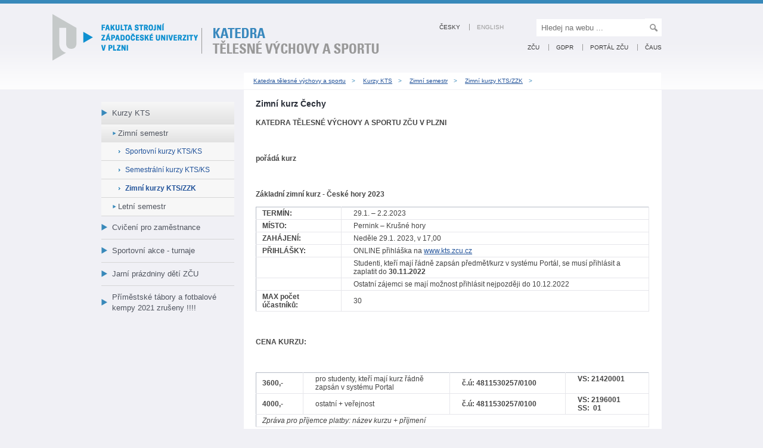

--- FILE ---
content_type: text/html;charset=UTF-8
request_url: http://www.kts.zcu.cz/online/Kurzy/ZS/zimni_kurzy/zima_Cechy.html
body_size: 4120
content:































<html lang="cs">
<head>
	<meta http-equiv="Content-Type" content="text/html; charset=UTF-8">
	<meta http-equiv="X-UA-Compatible" content="IE=edge,chrome=1">
	<meta name="viewport" content="width=device-width, initial-scale=1, maximum-scale=1">
	<meta name="description" content="">
	<meta name="keywords" content="">
	

	

	
	<title>Katedra tělesné výchovy a sportu - </title>
	<link rel="shortcut icon" type="image/x-icon" href="/favicon.ico">

	<link href="https://fonts.googleapis.com/css?family=Roboto:300,400,700" rel="stylesheet">
	<link rel="stylesheet" type="text/css"
	      href="/resources/css/fst/fst-podstranka.css">
	
	<link rel="stylesheet" type="text/css" href="/kts.css">
	


	

	

	
	
	<link rel="stylesheet" href="/system/modules/com.alkacon.opencms.v8.commons/resources/css/jcolorbox.rice.css">
</head>


<body class="cf podstranka  nav-center" >
<a href="/online/Kurzy/ZS/zimni_kurzy/zima_Cechy.html" class="hidden-accesible">Přejít k obsahu</a>
<div class="header">
	<div class="header_content">
		<div class="header_links cf">
			
			
				<div class="left ">
<h1 class="hidden-accesible">Západočeská univerzita v Plzni</h1>
<a href="/" class="titulka_logo"></a></div>
<div class="left ">
<div class="nazev_katedry">
<div><a href="/" title=""><img src="/resources/css/fst/img/katedry/logo_kts.png" alt="" /></a></div>
</div>
</div>
<p></p>
			
			
			<div class="right header_links_content">
				
				<div class="header_links_top">
					<form action="/gsearch.html" method="get" onsubmit="windows.location.href = &#39;/gsearch.html?q=&#39;+document.getElementById(&#39;q&#39;).value();">
						
						<a href="" class="">Česky</a>
						
						
						<a href="/en/" class="unselected">English</a>
						
						
						<label for="q" class="hidden-accesible">Hledaný termín:</label>
						<input type="text" name="q" id="q" placeholder="Hledej na webu ...">
						<input type="submit" value="" title="Hledat">
						
					</form>
					
				</div>
				
				<div class="header_links_bottom">
					<h2 class="hidden-accesible">Důležité odkazy</h2>
					
					<a href="http://www.zcu.cz/">ZČU</a>
					
					
					
						
							
							<a href="/about/GDPR.HTML">
								
									GDPR
								
								
							</a>
						
							
							<a href="/odkazy/index-paticka/portal">
								
									Portál ZČU
								
								
							</a>
						
							
							<a href="/odkazy/CAUS">
								
								
									ČAUS
								
							</a>
						
					
					
				</div>
			</div>
		</div>
		
		<div class="breadcrumbs">
			<a href="/">Katedra tělesné výchovy a sportu</a>&nbsp;>&nbsp;
        <a href="/online/Kurzy/">Kurzy KTS</a>&nbsp;>&nbsp;
        <a href="/online/Kurzy/ZS/">Zimní semestr</a>&nbsp;>&nbsp;
        <a href="/online/Kurzy/ZS/zimni_kurzy/">Zimní kurzy KTS/ZZK</a>&nbsp;>&nbsp;
        
		</div>
		
	</div>
</div>

<div class="main">
	<div class="main_content cf">
		
		<div class="nav left_menu span5" id="left_menu_div">
			<h2 class="hidden-accesible">Menu</h2>
			<ul>
				<li><a class="inpath"href="/online/Kurzy/">Kurzy KTS</a><ul id="left_menu_2"><li><a class="inpath"href="/online/Kurzy/ZS/">Zimní semestr</a><ul id="left_menu_3"><li><a href="/online/Kurzy/ZS/Sportovni_kurzy/">Sportovní kurzy KTS/KS</a></li><li><a href="/online/Kurzy/ZS/semestr_kurzy/">Semestrální kurzy KTS/KS</a></li><li><a class="inpath"href="/online/Kurzy/ZS/zimni_kurzy/">Zimní kurzy KTS/ZZK</a></li></ul></li><li><a href="/online/Kurzy/LS/">Letní semestr</a></li></ul></li><li><a href="/online/zamestnanci/">Cvičení pro zaměstnance </a></li><li><a href="/online/sportovni_akce_turnaje/">Sportovní akce - turnaje</a></li><li><a href="/online/Jarni_kurz/">Jarní prázdniny dětí ZČU</a></li><li><a href="/online/Primest_tabory/">Příměstské tábory a fotbalové kempy 2021 zrušeny !!!! </a></li>
				
				

			</ul>
			
			
			<div  id="leftcontainer" ></div>
		</div>
		



		<div class="span15 col page_content" id="page_content">

			

			
			<div  id="centercontainer" >








    <div>
        
            
            
                










<h3>Zimní kurz Čechy</h3>
<p>
    <p><strong>KATEDRA TĚLESNÉ VÝCHOVY A SPORTU ZČU V&nbsp;PLZNI</strong></p>
<p><strong>&nbsp;</strong></p>
<p><strong>pořádá kurz</strong></p>
<p><strong>&nbsp;</strong></p>
<p><strong>Základní zimní kurz - České hory 2023</strong></p>
<table>
<tbody>
<tr>
<td width="123">
<p><strong>TERMÍN:</strong></p>
</td>
<td width="481">
<p>29.1. – 2.2.2023</p>
</td>
</tr>
<tr>
<td width="123">
<p><strong>MÍSTO:</strong></p>
</td>
<td width="481">
<p>Pernink – Krušné hory</p>
</td>
</tr>
<tr>
<td width="123">
<p><strong>ZAHÁJENÍ:</strong></p>
</td>
<td width="481">
<p>Neděle 29.1. 2023, v 17,00</p>
</td>
</tr>
<tr>
<td width="123">
<p><strong>PŘIHLÁŠKY:</strong></p>
</td>
<td width="481">
<p>ONLINE přihláška na <span><a href="/">www.kts.zcu.cz</a></span></p>
</td>
</tr>
<tr>
<td width="123">
<p><strong>&nbsp;</strong></p>
</td>
<td width="481">
<p>Studenti, kteří mají řádně zapsán předmět/kurz v&nbsp;systému Portál, se musí přihlásit a zaplatit do <strong>30.11.2022</strong></p>
</td>
</tr>
<tr>
<td width="123">
<p><strong>&nbsp;</strong></p>
</td>
<td width="481">
<p>Ostatní zájemci se mají možnost přihlásit nejpozději do 10.12.2022</p>
</td>
</tr>
<tr>
<td width="123">
<p><strong>MAX počet účastníků:</strong></p>
</td>
<td width="481">
<p>30</p>
</td>
</tr>
</tbody>
</table>
<p><strong>&nbsp;</strong></p>
<p><strong>CENA KURZU:</strong></p>
<p><strong>&nbsp;</strong></p>
<table>
<tbody>
<tr>
<td width="66">
<p><strong>3600,-</strong></p>
</td>
<td width="254">
<p>pro studenty, kteří mají kurz řádně zapsán v&nbsp;systému Portal</p>
</td>
<td width="162">
<p><strong>č.ú:&nbsp;4811530257/0100</strong></p>
</td>
<td width="113">
<p><strong>VS: </strong><strong>21420001</strong></p>
<p><strong>&nbsp;</strong></p>
</td>
</tr>
<tr>
<td width="66">
<p><strong>4000,-</strong></p>
</td>
<td width="254">
<p>ostatní + veřejnost</p>
</td>
<td width="162">
<p><strong>č.ú:&nbsp;4811530257/0100</strong></p>
</td>
<td width="113">
<p><strong>VS: 2196001</strong></p>
<p><strong>SS:<span>&nbsp; </span>01</strong></p>
</td>
</tr>
<tr>
<td colspan="4" width="595">
<p><em>Zpráva pro příjemce platby: název kurzu + příjmení&nbsp; </em></p>
</td>
</tr>
</tbody>
</table>
<p><strong>&nbsp;</strong></p>
<p><strong>&nbsp;</strong></p>
<p><strong><u>ORGANIZAČNÍ POKYNY:</u></strong></p>
<p>V&nbsp;ceně kurzu je zahrnuto <strong>ubytování s&nbsp;polopenzí</strong> (neděle večeře – čtvrtek snídaně). Doprava účastníků je individuální. Výuka probíhá na sjezdovce na Perninku, Plešivec, Klínovec, Potůčky – dle sněhových a klimatických podmínek. Všichni účastníci kurzu jsou povinni dodržovat řád ubytovacího zařízení a podmínky kurzů KTS.</p>
<p><strong>&nbsp;</strong></p>
<p><strong><u>NÁPLŇ KURZU:</u></strong></p>
<p>Výuka sjezdového lyžování nebo SNB + teorie.</p>
<p><strong>&nbsp;</strong></p>
<p><strong><u>VYBAVENÍ:</u></strong></p>
<p>Vybavení na lyže nebo SNB. Každý účastník si zodpovídá na řádně seřízené vázání. Přilba je povinná;</p>
<p>Pozn. KTS disponuje půjčovnou lyžařského vybavení, v&nbsp;případě potřeby si zamluvte v předstihu</p>
<p><strong>&nbsp;</strong></p>
<p><strong>INFORMACE:<span>&nbsp; </span></strong><a href="/"><strong>WWW.KTS.ZCU.CZ</strong></a></p>
<p>Mgr. Vodrážka Ondřej</p>
<p>vedoucí kurzu</p>
</p>


<h2>Přihláška na kurz</h2>






<form action="/online/Kurzy/ZS/zimni_kurzy/zima_Cechy.html" method="POST">
    <input type="hidden" name="type" value="prihlaska"/>
    <table>
        <tr>
            <td>Jméno: * &nbsp;</td>
            <td><input type="text" name="jmeno" value=""/></td>
        </tr>
        <tr>
            <td>Příjmení: * &nbsp;</td>
            <td><input type="text" name="prijmeni" value=""/></td>
        </tr>
        <tr>
            <td>Email (pro administrativní účely): * &nbsp;</td>
            <td><input type="text" name="email" value=""/></td>
        </tr>
        <tr>
            <td>Telefon: (pro administrativní účely)* &nbsp;</td>
            <td><input type="text" name="telefon" value=""/></td>
        </tr>
        <tr>
            <td>Poznámka: &nbsp;</td>
            <td>
                <textarea name="poznamka" id="" cols="60" rows="6"></textarea>
        </tr>
        
        <tr>
            <td>
                Kurz mám zapsaný ve STAGu/indexu: &nbsp;
            </td>
            <td>
                <input type="checkbox" name="zapocet" value="A" />
            </td>
        </tr>
        
        <tr>
            <td>
                Souhlasím se zveřejněním jména a příjmení na webových stránkách KTS *
            </td>
            <td>
                <input type="checkbox" name="zobrazit" value="A" />
            </td>
        </tr>
        <tr>
            <td>
                Ano, chci se registrovat na kurz/akci a přečetl jsem si poučení o zpracování svých osobních údajů *
            </td>
            <td>
                <input type="checkbox" name="souhlas" value="A" required/>
            </td>
        </tr>
        <tr>
            <td>
                Ano, chci se registrovat na kurz/akci a přečetl jsem si <a href="https://kts.zcu.cz/Dokumenty/O_katedre/Ustanoveni/Vseobecne-smluvni-podminky-KTS-1.pdf">všeobecné smluvní podmínky</a> pro kurzy KTS *
            </td>
            <td>
                <input type="checkbox" name="smluvni" value="A" required/>
            </td>
        </tr>
        <tr>
            <td>&nbsp;</td>
            <td>
                <input type="submit" value="Přihlásit"/>
            </td>
        </tr>
    </table>

</form>

<h3>Poučení</h3>
<p>Vaše výše uvedené osobní údaje budou zpracovávány v souladu s čl. 6 odst. 2 písm. b) GDPR. Kompletní znění poučení o zpracování osobních údajů za účelem vedení evidence účastníků kurzu je uvedeno na stránce <a href="https://czv.zcu.cz/pouceni-esf/">Poučení ESF</a></p>


<h3>Souhlas se zveřejněním jména a příjmení</h3>
<p>Souhlas se zveřejněním jména a příjmení - <a href="/Dokumenty/on-line/souhlas_jmeno_ceske-hory.pdf" target="_blank">znění</a></p>
<br>







<h2>Seznam přihlášených (8 z 30)</h2>


<table class="simple">
    <thead>
    <tr>

        
        

        
        <th>Příjmení</th>
        <th>Jméno</th>
        
        <th>Záloha</th>
        
        <th>Doplatek</th>
    </tr>
    </thead>
    <tbody>
    
    <tr>
        
        
        <td>Radová
        </td>
        <td>Jaroslava 
        </td>
        
        <td>Ne
        </td>
        
        <td>Ne
        </td>
    </tr>
    
    <tr>
        
        
        <td>1
        </td>
        <td>1
        </td>
        
        <td>Ne
        </td>
        
        <td>Ne
        </td>
    </tr>
    
    <tr>
        
        
        <td>Bambásková
        </td>
        <td>Jennifer
        </td>
        
        <td>Ne
        </td>
        
        <td>Ne
        </td>
    </tr>
    
    <tr>
        
        
        <td>abc123
        </td>
        <td>abc123
        </td>
        
        <td>Ne
        </td>
        
        <td>Ne
        </td>
    </tr>
    
    <tr>
        
        
        <td>1</td>
        <td></td>
        
        <td>Ne
        </td>
        
        <td>Ne
        </td>
    </tr>
    
    <tr>
        
        
        <td>2</td>
        <td></td>
        
        <td>Ne
        </td>
        
        <td>Ne
        </td>
    </tr>
    
    <tr>
        
        
        <td>abc123
        </td>
        <td>abc123
        </td>
        
        <td>Ne
        </td>
        
        <td>Ne
        </td>
    </tr>
    
    <tr>
        
        
        <td>abc123
        </td>
        <td>abc123
        </td>
        
        <td>Ne
        </td>
        
        <td>Ne
        </td>
    </tr>
    
    
    </tbody>
</table>


            
        
    </div>


</div>
			
			
		</div>

		

	</div>

</div>
<h2 class="hidden-accesible">Patička</h2>



<div class="legal_footer cf">
	<div class="footer_content">
		
		
			<a class="span4 footer_logo" href="http://www.zcu.cz" title="Homepage ZČU"></a>
<div class="span5 footer_modif" style="">
            <p>Copyright © 1991 - 2018 UWB Plzeň</p>

            <p>Univerzitní 8, Pilsen, Czech Republic</p>

            
        </div>
		
		
		
		
			<div class="span4">
				<ul>
					
						
						
						
						<li>
							
							<a class="alt" href="/odkazy/index-paticka/plzen" onclick="_gaq.push(['_trackEvent', 'Patička', '', location.pathname + location.search]);">
								
								
									Město Plzeň
								
							</a>
						</li>
					
						
						
						
						<li>
							
							<a class="alt" href="/odkazy/index-paticka/webmail" onclick="_gaq.push(['_trackEvent', 'Patička', '', location.pathname + location.search]);">
								
								
									Webmail
								
							</a>
						</li>
					
				</ul>
			</div>
		
			<div class="span4">
				<ul>
					
				</ul>
			</div>
		
			<div class="span4">
				<ul>
					
				</ul>
			</div>
		
		
	</div>
</div>

</div>
<script>
    function switch_tab(id) {
        if (CURRENT_TAB != id) {
            document.getElementById(id).style.display = 'block';
            document.getElementById(CURRENT_TAB).style.display = 'none';
            document.getElementById('a_' + id).className = 'active';
            document.getElementById('a_' + CURRENT_TAB).className = '';
            CURRENT_TAB = id;
        }
    }

</script>


</body>
</html>

--- FILE ---
content_type: text/css
request_url: http://www.kts.zcu.cz/resources/css/fst/fst-podstranka.css
body_size: 5301
content:
html,
body,
div,
span,
object,
iframe,
h1,
h2,
h3,
h4,
h5,
h6,
p,
blockquote,
pre,
abbr,
address,
cite,
code,
del,
dfn,
em,
img,
ins,
kbd,
q,
samp,
small,
strong,
sub,
sup,
var,
b,
i,
dl,
dt,
dd,
ol,
ul,
li,
fieldset,
form,
label,
legend,
table,
caption,
tbody,
tfoot,
thead,
tr,
th,
td,
article,
aside,
canvas,
details,
figcaption,
figure,
footer,
header,
hgroup,
menu,
nav,
section,
summary,
time,
mark,
audio,
video {
  margin: 0;
  padding: 0;
  border: 0;
  outline: 0;
  font-size: 100%;
  /* vertical-align:baseline; */

  background: transparent;
}
article,
aside,
details,
figcaption,
figure,
footer,
header,
hgroup,
menu,
nav,
section {
  display: block;
}
nav ul,
nav li {
  margin: 0;
}
nav ul,
ul {
  list-style: none;
}
a {
  color: #23549b;
}
a:hover {
  color: #2e6fcd;
  text-decoration: none;
}
.main_content,
.inner {
  margin: 0 auto;
}
.main_content,
footer {
  clear: both;
}
h1 {
  padding: 10px 0 20px 0;
}
h2 {
  padding: 10px 0 10px 0;
}
/* Header pro podstranky */
.header {
  background: url(img/header_podstranka_bg.png) repeat-x bottom left #f0f0f5;
  border-top: 6px solid #3889ba;
  padding: 0 0 0 0;
}
.header a {
  color: #3a3a3a;
  text-decoration: none;
}
.header a:hover {
  color: #888888;
}
.header a.unselected {
  color: #999999;
}
.header_content {
  max-width: 940px;
  margin: 0 auto;
  padding-top: 17px;
}
.titulka_logo {
  display: block;
  width: 250px;
  height: 99px;
  background: url(img/titulka_logo.png) no-repeat top left;
}
.titulka_logo_en {
  display: block;
  width: 275px;
  height: 99px;
  background: url(img/titulka_logo.png) no-repeat top left;
  background: url(img/titulka_logo-en.png) no-repeat top left;
}
a.titulka_logo {
  color: transparent;
}
a.titulka_logo_en {
  color: transparent;
}
@media screen and (min-width: 1140px) {
  a.titulka_logo {
    margin: 0 0 0 -82px;
  }
  a.titulka_logo_en {
    margin: 0 0 0 -82px;
  }
}
.header_links {
  text-transform: uppercase;
  position: relative;
}
.header_links_content {
  text-align: right;
  font-size: 10px;
  position: absolute;
  right: 0;
  text-align: right;
  top: 3px;
}
.header_links_content div {
  padding: 0.5em 0;
}
.header_links_content a {
  padding: 0 12px;
  border-left: 1px solid #999999;
}
.header_links_content a:first-child,
.header_links_content h2 + a {
  border: none;
}
.header_links_content a:last-child {
  padding-right: 0;
}
.header_links_content input {
  border: 6px white solid;
  width: 184px;
  margin-left: 40px;
  vertical-align: middle;
}
.header_links_content input[type=submit] {
  background: #ffffff url(../zcu/img/lupa.png) no-repeat center right;
  width: 3.3375%;
  margin: 0 0 0 -5px;
  width: 10px;
  padding: 1px 8px;
  height: 30px;
  cursor: pointer;
}
.breadcrumbs {
  width: 72.5625%;
  background-color: #ffffff;
  margin-left: 25.4375%;
  padding: 5px 9px;
  color: #3889ba;
  font-size: 10px;
}
.breadcrumbs a {
  text-decoration: underline;
  color: #23549b;
  padding: 6px 7px;
}
.breadcrumbs span {
  color: #3a3a3a;
  padding: 6px 7px;
}
/* Obsah stranky */
body {
  background-color: #f0f0f5;
}
body.mceContentBody {
  background-color: #ffffff;
}
.main {
  background-color: #f0f0f5;
  border-top: 1px solid #f0f0f5;
  padding: 0 0;
  width: 100%;
  border-bottom: 1px solid #d6d6d6;
}
/*.leve_menu_inpath_mixin(@start: #f7f7f7, @stop: #e1e1e1, @image: none) {
  background-image: @image, linear-gradient(bottom, @start, @stop);
  background-image: @image, -o-linear-gradient(bottom, @start, @stop);
  background-image: @image, -moz-linear-gradient(bottom, @start, @stop);
  background-image: @image, -webkit-linear-gradient(bottom, @start, @stop);
  background-image: @image, -ms-linear-gradient(bottom, @start, @stop);

  background-image: @image, -webkit-gradient(
    linear,
    left bottom,
    left top,
    color-stop(0, @start),
    color-stop(1, @stop)
  );

  background-size: 605px 12px, 1005px 100%;
  -o-background-size: 605px 12px, 1005px 100%;
  -moz-background-size: 605px 12px, 1005px 100%;
  -webkit-background-size: 605px 12px, 1005px 100%;
}*/
.main_content {
  max-width: 940px;
  overflow: visible;
  /* Leve menu - seznam podstranek */

  /* Vlastni obsah stranky-titulky - aktuiality, tiskovky, uredni deska, uspesni sbaolventi */

}
.main_content .left_menu {
  float: left;
  -webkit-box-sizing: border-box;
  -moz-box-sizing: border-box;
  box-sizing: border-box;
  width: 23.6875%;
  padding-top: 20px;
}
.main_content .left_menu > ul li {
  padding: 0;
  background: none;
  border-top: thin solid #d6d6d6;
}
.main_content .left_menu > ul li:first-child {
  border: none;
}
.main_content .left_menu > ul li a {
  padding: 10px 0 10px 18px;
  text-decoration: none;
  display: block;
  color: #50555f;
  max-width: 480px;
  background-image: url("img/left-menu.png");
  background-repeat: no-repeat;
  background-position: 0 center;
  font-size: 13px;
}
.main_content .left_menu > ul li a.inpath {
  background-image: url("img/left-menu.png"), linear-gradient(bottom, #e1e1e1, #f7f7f7);
  background-image: url("img/left-menu.png"), -o-linear-gradient(bottom, #e1e1e1, #f7f7f7);
  background-image: url("img/left-menu.png"), -moz-linear-gradient(bottom, #e1e1e1, #f7f7f7);
  background-image: url("img/left-menu.png"), -webkit-linear-gradient(bottom, #e1e1e1, #f7f7f7);
  background-image: url("img/left-menu.png"), -ms-linear-gradient(bottom, #e1e1e1, #f7f7f7);
  background-image: url("img/left-menu.png"), -webkit-gradient(linear, left bottom, left top, color-stop(0, #e1e1e1), color-stop(1, #f7f7f7));
  background-size: 1005px 12px, 905px 100%;
  -o-background-size: 1005px 12px, 905px 100%;
  -moz-background-size: 1005px 12px, 905px 100%;
  -webkit-background-size: 1005px 12px, 905px 100%;
  background-color: #f7f7f7;
}
.main_content .left_menu > ul li a.selected {
  background-image: none;
  background-color: #3889ba;
  color: #ffffff;
  font-weight: normal;
}
.main_content .left_menu > ul li a:hover {
  background-image: url("img/left-menu.png");
  background-color: #e6e6ef;
  color: #000000;
}
.main_content .left_menu > ul li ul li {
  background-color: #f7f7f7;
}
.main_content .left_menu > ul li ul li a {
  background-position: -482px center;
  padding: 6px 0 6px 18px;
  padding-left: 28px;
  color: #50555f;
}
.main_content .left_menu > ul li ul li a:hover {
  background-color: #dae6ed;
  color: #000000;
}
.main_content .left_menu > ul li ul li ul li a {
  background-position: -972px center;
  padding-left: 40px;
  color: #23549b;
  font-size: 12px;
}
.main_content .left_menu > ul li ul li ul li a:hover {
  color: #23549b;
}
.main_content .left_menu > ul li ul li ul li a.inpath {
  font-weight: bold;
}
.main_content .left_menu > ul li ul li ul li ul li {
  background-color: #f7f7f7;
}
.main_content .left_menu > ul li ul li ul li ul li a {
  background: none;
  padding: 6px 0 6px 49px;
  color: #50555f;
}
.main_content .left_menu > ul li ul li ul li ul li a:hover {
  color: #000000;
  background-image: none;
}
.main_content .left_menu > div {
  margin-top: 20px;
  text-align: center;
}
.main_content .left_menu > div div * {
  text-align: left;
}
.main_content .right_menu {
  float: left;
  -webkit-box-sizing: border-box;
  -moz-box-sizing: border-box;
  box-sizing: border-box;
  width: 23.6875%;
}
.main_content .page_content {
  overflow: visible;
  background-color: white;
  padding: 0;
}
.main_content .page_content > div {
  padding: 0 20px 30px 20px;
}
.publikace a,
.publikace-detail a,
.publikace th,
.publikace-detail th {
  white-space: nowrap;
}
.publikace .nazev,
.publikace-detail .nazev {
  font-weight: bold;
}
.publikace .autor,
.publikace-detail .autor {
  font-variant: small-caps;
}
.publikace-detail a {
  font-weight: bold;
}
.vizitka {
  zoom: 1;
}
.vizitka:before,
.vizitka:after {
  content: "";
  display: table;
}
.vizitka:after {
  clear: both;
}
.vizitka .osoba {
  float: left;
  -webkit-box-sizing: border-box;
  -moz-box-sizing: border-box;
  box-sizing: border-box;
  width: 100%;
  margin-left: 0;
  margin-bottom: 15px;
}
.vizitka .fakulta {
  font-weight: bold;
}
.vizitka img.foto {
  border: 1px solid #e6e6eb;
}
.vizitka ul.tabs {
  zoom: 1;
  background-color: transparent;
  margin-top: 0;
  border-top: 5px solid transparent;
}
.vizitka ul.tabs:before,
.vizitka ul.tabs:after {
  content: "";
  display: table;
}
.vizitka ul.tabs:after {
  clear: both;
}
.vizitka ul.tabs li {
  padding: 0;
  background-color: #f7f7f7;
  width: 18.6%;
  float: left;
  -webkit-box-sizing: border-box;
  -moz-box-sizing: border-box;
  box-sizing: border-box;
  margin-top: -5px;
  border-right: 1px solid white;
}
.vizitka ul.tabs li a {
  text-decoration: none;
  display: block;
  padding: 12px 0;
  margin-right: 1px;
  border-top: 5px solid #d0d1d7;
  color: #555555;
  text-align: center;
  font-size: 14px;
}
.vizitka ul.tabs li a.active {
  border-top: 5px solid #3889ba;
  color: #000000;
  background-color: #ffffff;
  font-size: 15px;
  font-weight: bold;
}
.vizitka ul.tabs li a:hover {
  border-top: 5px solid #b6b8bf;
  background-color: #ffffff;
  color: #565656;
}
.accordion h3 {
  border-top: 1px solid #e6e6eb;
  border-bottom: 1px solid #e6e6eb;
  font-size: 1.5em;
  line-height: 0.9em;
  background-image: none, linear-gradient(bottom, #f1f1f6, #ffffff);
  background-image: none, -o-linear-gradient(bottom, #f1f1f6, #ffffff);
  background-image: none, -moz-linear-gradient(bottom, #f1f1f6, #ffffff);
  background-image: none, -webkit-linear-gradient(bottom, #f1f1f6, #ffffff);
  background-image: none, -ms-linear-gradient(bottom, #f1f1f6, #ffffff);
  background-image: none, -webkit-gradient(linear, left bottom, left top, color-stop(0, #f1f1f6), color-stop(1, #ffffff));
  background-size: 1005px 12px, 905px 100%;
  -o-background-size: 1005px 12px, 905px 100%;
  -moz-background-size: 1005px 12px, 905px 100%;
  -webkit-background-size: 1005px 12px, 905px 100%;
  background-color: #ffffff;
}
.accordion h3 a {
  text-decoration: none;
  color: inherit;
  display: block;
  background: url("img/icons.png") no-repeat right 9px;
  margin-right: 20px;
  padding: 10px 20px;
}
.accordion h3:hover {
  background-image: none, linear-gradient(bottom, #e6e6eb, #f7f7f7);
  background-image: none, -o-linear-gradient(bottom, #e6e6eb, #f7f7f7);
  background-image: none, -moz-linear-gradient(bottom, #e6e6eb, #f7f7f7);
  background-image: none, -webkit-linear-gradient(bottom, #e6e6eb, #f7f7f7);
  background-image: none, -ms-linear-gradient(bottom, #e6e6eb, #f7f7f7);
  background-image: none, -webkit-gradient(linear, left bottom, left top, color-stop(0, #e6e6eb), color-stop(1, #f7f7f7));
  background-size: 1005px 12px, 905px 100%;
  -o-background-size: 1005px 12px, 905px 100%;
  -moz-background-size: 1005px 12px, 905px 100%;
  -webkit-background-size: 1005px 12px, 905px 100%;
  background-color: #f7f7f7;
}
.accordion h3.selected a {
  background-position: right -28px;
}
.accordion div {
  display: none;
}
.accordion div.selected {
  display: block;
}
.page_content .hledani form {
  margin-bottom: 1em;
  padding: 10px 0;
  border-left: none;
  border-right: none;
  font-size: 1.5em;
  font-weight: bold;
  line-height: 0.9em;
}
.page_content .hledani form label {
  padding: 0;
  color: #282d37;
  /*vertical-align: baseline;*/
}
.page_content .hledani form input {
  width: auto;
  height: 2.1em;
  font-weight: bold;
  font-size: 1em;
  padding-left: 10px;
}
.page_content .hledani .vysledek {
  font-size: 0.9em;
  padding: 15px 15px;
  border-top: 1px solid #e6e6eb;
}
.page_content .hledani .vysledek b {
  color: #000000;
}
.page_content .hledani .vysledek > a:first-child {
  display: block;
  font-weight: bold;
}
.page_content .hledani .vysledek.zebra {
  background: #f6f6f6;
}
.page_content .hledani ul.tabs + div.vysledek {
  border-top: none;
}
.page_content ul.tabs li:first-child {
  border-left: 1px solid #e6e6eb;
}
/*
Paticka
*/
.footer {
  width: 100%;
  border-top: 1px solid #f0f0f5;
  background-color: #e2e2e6;
  padding: 20px 0;
  background: url("img/footer_bg.png") repeat-x #f0f0f5;
}
.footer li {
  padding: 0;
  background: none;
}
.footer_content {
  max-width: 940px;
  margin: 0 auto;
}
.footer_content div h3,
.footer_content div ul {
  margin: 0 10px 6px 20px;
}
.footer_content h3 {
  color: #3889ba;
  font-size: 14px;
}
.footer_content a {
  color: #23549b;
  font-size: 12px;
}
.footer_content a:hover {
  color: #2e6fcd;
}
.footer_content li {
  padding: 0;
  background: none;
}
.legal_footer {
  width: 100%;
  border-top: 2px solid #3889ba;
  background-color: white;
  padding-top: 30px;
  font-size: 0.8em;
  padding-bottom: 50px;
}
.legal_footer p {
  margin: 0;
  color: #787d78;
  font-size: 12px;
}
.legal_footer a {
  color: #787d78;
}
.legal_footer a:hover {
  color: #000;
}
.legal_footer .footer_logo {
  background: url(img/footer_logo.png) no-repeat 20px 0;
  height: 62px;
}
.legal_footer .footer_logo_en {
  background: url(img/footer_logo.png) no-repeat 20px 0;
  height: 62px;
  background: url(img/footer_logo-en.png) no-repeat 20px 0;
}
body.katedra .header {
  padding: 0;
}
body.katedra .header .nazev_katedry {
  position: relative;
  height: 101px;
}
body.katedra .header .nazev_katedry div {
  /* height: 50px; */

  position: absolute;
  /* top: 50%; */

  /* margin-top:-34px; */

  margin-left: 0;
}
body.katedra .header_foto {
  height: 130px;
}
@media screen and (min-width: 1140px) {
  body.katedra .header .nazev_katedry div {
    margin-left: -76px;
  }
}
/* Teoreticky pouzitelne kdekoliv... */
.tag_cloud {
  padding: 25px 20px;
  border-bottom: thin solid #f0f0f5;
}
.tag_cloud a {
  font-weight: bold;
}
/* oddelovac do menu - leveho sloupce, hlavni urovne */
li.menu_oddelovac {
  margin: 5px 0;
  border-top: 1px solid #3889ba !important;
  border-bottom: 1px solid #3889ba !important;
  font-size: 0;
  line-height: 1px;
}
li.menu_oddelovac + li {
  border-top: none !important;
}
/* Columns: 20, Gutter Width: 1.75, Breakpoints: 480 */
.span1,
.span2,
.span3,
.span4,
.span5,
.span6,
.span7,
.span8,
.span9,
.span10,
.span11,
.span12,
.span13,
.span14,
.span15,
.span16,
.span17,
.span18,
.span19,
.span20,
.span33 {
  float: left;
  -webkit-box-sizing: border-box;
  -moz-box-sizing: border-box;
  box-sizing: border-box;
}
.col {
  margin-left: 1.75%;
}
.col:first-child {
  margin-left: 0;
}
.span33 {
  width: 33.3333%;
  *width: 33%;
}
.span1 {
  width: 3.3375%;
}
.span2 {
  width: 8.425%;
}
.span3 {
  width: 13.5125%;
}
.span4 {
  width: 18.6%;
}
.span5 {
  width: 23.6875%;
}
.span6 {
  width: 28.775%;
}
.span7 {
  width: 33.8625%;
}
.span8 {
  width: 38.95%;
}
.span9 {
  width: 44.037499999999994%;
}
.span10 {
  width: 49.125%;
}
.span11 {
  width: 54.2125%;
}
.span12 {
  width: 59.3%;
}
.span13 {
  width: 64.38749999999999%;
}
.span14 {
  width: 69.475%;
}
.span15 {
  width: 74.5625%;
  overflow: hidden;
}
.span16 {
  width: 79.65%;
}
.span17 {
  width: 84.7375%;
}
.span18 {
  width: 89.82499999999999%;
}
.span19 {
  width: 94.9125%;
}
.span20 {
  width: 100%;
  margin-left: 0;
}
body {
  font-size: 12px;
  font-family: Arial, sans-serif;
  line-height: 1.5em;
  color: #444444;
}
h1,
table caption {
  font-size: 36px;
  /* 24 / 14 */

  line-height: 1.5em;
  /* 21 / 14 */

}
h2 {
  font-size: 18px;
  /* 21 / 14 */

  line-height: 0.9em;
}
h3 {
  font-size: 14px;
}
h4,
h5,
h6 {
  font-size: 11px;
}
h2,
h3,
h4,
h5,
h6,
table caption {
  margin: 1em 0;
}
h1,
table caption {
  color: #000;
}
h2,
h3,
h4,
h5,
h6 {
  color: #282d37;
}
h1 + h2 {
  margin-top: 0;
}
p {
  font-size: 1em;
  /* 14 / 14 */

  margin: 1em 0;
}
p img {
  margin: 1em 0;
}
table p {
  margin: 0;
}
/*
.alt{
  color: #fff;
  color: rgba(255,255,255, 0.9);
}
*/
/* Vsechny mozny opicarny pro obsah stranky... */
table {
  font-size: 0.9em;
  border: 1px solid #b6bcc7;
  background-color: #ffffff;
  border-collapse: collapse;
  border-spacing: 0px;
  /* width: 100%; */

  font-size: 12px;
  margin: 1em 0;
}
th,
td {
  text-align: left;
  border-bottom: 1px solid #e6e6eb;
  border-right: 1px solid #e6e6eb;
}
th {
  padding: 0.3em 22px;
  background: #eaeaea;
  font-weight: bold;
  border-bottom: 1px solid #3889ba;
}
th:first-child {
  padding: 0.3em 10px;
}
td {
  padding: 0.25em 20px;
}
td:first-child {
  padding: 0.25em 10px;
}
table.simple {
  border: 1px solid #b6bcc7;
  border-top: 1px solid #3889ba;
  border-bottom: 1px solid 1px solid #e6e6eb;
}
table.simple th {
  background-color: #ffffff;
  border-bottom: 1px solid #e6e6eb;
}
tr.zebra td,
tr.zebra th,
tr.sudy td,
tr.sudy th {
  background: #f6f6f6;
}
.strankovani {
  float: left;
  -webkit-box-sizing: border-box;
  -moz-box-sizing: border-box;
  box-sizing: border-box;
  width: 100%;
  margin-left: 0;
  padding: 0.8em 0;
  border-top: 1px solid #e6e6eb;
  border-bottom: 1px solid #e6e6eb;
  margin: 1em 0;
  text-align: center;
  /* .prvni je urcena pro odkazy "prvni" a "posledni"*/

  /* .dalsi je pro okdazy "dalsi" a "predchozi" */

}
.strankovani > a {
  text-decoration: none;
}
.strankovani b {
  color: #3889ba;
}
.strankovani > span,
.strankovani .prvni {
  padding: 0 27px;
}
.strankovani .dalsi {
  font-weight: bold;
}
.strankovani > span * {
  padding: 0 7px;
}
.zvyrazneni {
  font-style: italic;
  border-top: 1px solid #e6e6eb;
  padding-top: 20px;
  margin: 1em 0;
}
.zvyrazneni h6 {
  color: #444444;
  font-size: 1em;
  font-style: italic;
  padding: 0;
  margin: 0;
}
.ramecek {
  font-style: italic;
  border-top: 1px solid #e6e6eb;
  padding-top: 20px;
  margin: 1em 0;
  border: 1px solid #b6bcc7;
  background-color: #f7f7f7;
  padding: 16px 23px;
}
.ramecek h6 {
  color: #444444;
  font-size: 1em;
  font-style: italic;
  padding: 0;
  margin: 0;
}
.ramecek h6 {
  margin: 0;
}
table.dokumenty {
  float: left;
  -webkit-box-sizing: border-box;
  -moz-box-sizing: border-box;
  box-sizing: border-box;
  width: 100%;
  margin-left: 0;
  border: none;
  border-bottom: 1px solid #e6e6eb;
  white-space: nowrap;
}
table.dokumenty td:first-child {
  white-space: normal;
}
table.dokumenty td {
  border: none;
  border-top: 1px solid #e6e6eb;
  padding: 0.25em 0.7em;
}
table.dokumenty a {
  display: block;
}
table.dokumenty tr:hover td {
  background-color: #e0ecf4;
}
.tag_cloud {
  padding: 25px 20px;
  border-bottom: thin solid #f0f0f5;
}
.tag_cloud a {
  font-weight: bold;
  font-size: 12px;
}
ul.tabs {
  zoom: 1;
  background-color: transparent;
  margin-top: 0;
  border-top: 5px solid transparent;
}
ul.tabs:before,
ul.tabs:after {
  content: "";
  display: table;
}
ul.tabs:after {
  clear: both;
}
ul.tabs li {
  padding: 0;
  background-color: #f7f7f7;
  width: 18.6%;
  float: left;
  -webkit-box-sizing: border-box;
  -moz-box-sizing: border-box;
  box-sizing: border-box;
  margin-top: -5px;
  border-right: 1px solid white;
}
ul.tabs li a {
  text-decoration: none;
  display: block;
  padding: 12px 0;
  margin-right: 1px;
  border-top: 5px solid #d0d1d7;
  color: #555555;
  text-align: center;
  font-size: 14px;
}
ul.tabs li a.active {
  border-top: 5px solid #3889ba;
  color: #000000;
  background-color: #ffffff;
  font-size: 15px;
  font-weight: bold;
}
ul.tabs li a:hover {
  border-top: 5px solid #b6b8bf;
  background-color: #ffffff;
  color: #565656;
}
.page_content form {
  border: 1px solid #b6bcc7;
  padding-right: 20px;
}
.page_content form table,
.page_content form td,
.page_content form th {
  border: none;
}
.page_content form td,
.page_content form th,
.page_content form td:first-child,
.page_content form th:first-child {
  padding: 4px 0;
  vertical-align: top;
}
.page_content form label {
  padding-left: 20px;
  vertical-align: top;
}
.page_content form input[type=radio] + label,
.page_content form input[type=checkbox] + label,
.page_content form label.checkbox,
.page_content form label.radio {
  vertical-align: super;
  padding-left: 0;
  padding-right: 20px;
}
.page_content form input,
.page_content form textarea,
.page_content form select {
  border: 1px solid #b6bcc7;
  width: 100%;
  font-family: Arial, sans-serif;
  font-size: 14px;
}
.page_content form input {
  height: 1.6em;
}
.page_content form input[type=radio],
.page_content form input[type=checkbox] {
  width: auto;
  border: none;
  margin-left: 20px;
}
.page_content form submit,
.page_content form input[type=submit] {
  color: #3889ba;
  border: 1px solid #b6bcc7;
  font-weight: bold;
  width: auto;
  height: 2.3em;
  padding: 0 2em;
  background-image: none, linear-gradient(bottom, #f1f1f5, #ffffff);
  background-image: none, -o-linear-gradient(bottom, #f1f1f5, #ffffff);
  background-image: none, -moz-linear-gradient(bottom, #f1f1f5, #ffffff);
  background-image: none, -webkit-linear-gradient(bottom, #f1f1f5, #ffffff);
  background-image: none, -ms-linear-gradient(bottom, #f1f1f5, #ffffff);
  background-image: none, -webkit-gradient(linear, left bottom, left top, color-stop(0, #f1f1f5), color-stop(1, #ffffff));
  background-size: 1005px 12px, 905px 100%;
  -o-background-size: 1005px 12px, 905px 100%;
  -moz-background-size: 1005px 12px, 905px 100%;
  -webkit-background-size: 1005px 12px, 905px 100%;
  background-color: #ffffff;
}
.page_content form submit:hover,
.page_content form input[type=submit]:hover {
  background: #dae6ed;
  color: #23549b;
}
.page_content .page_content table form {
  border: none !important;
}
.page_content ul,
#tinymce ul {
  position: relative;
}
.page_content ul li,
#tinymce ul li {
  padding-left: 16px;
}
.page_content ul li:before,
#tinymce ul li:before {
  content: "";
  background-image: url("img/icons.png");
  background-repeat: no-repeat;
  background-position: 3px -67px;
  display: block;
  float: left;
  height: 15px;
  margin-left: -14px;
  width: 10px;
}
.page_content ul.content li,
.page_content ul.tabs li {
  padding-left: 0;
}
.page_content ul.content li:before,
.page_content ul.tabs li:before {
  display: none;
}
.quick_links {
  background-color: white;
  text-align: left !important;
}
.quick_links h2 {
  font-size: 1em;
  padding: 9px 20px;
  border: none;
  color: white;
  background-color: #3889ba;
}
.quick_links ul {
  font-size: 0.90em;
  padding: 0 20px 10px;
}
.quick_links ul li {
  padding: 0;
  background: none;
  color: #3889ba;
}
.required {
  font-weight: bold;
}
.clear {
  clear: both;
}
.left {
  float: left;
}
.right {
  float: right;
}
img.left {
  margin-right: 1em;
}
img.right {
  margin-left: 1em;
}
.hidden {
  display: none;
}
.hidden-accesible {
  font-size: 1px;
  height: 1px;
  left: -10000px;
  overflow: hidden;
  position: absolute;
  top: auto;
}
.align-right {
  text-align: right;
}
.align-center {
  text-align: center;
}
.small-caps {
  font-variant: small-caps;
}
.bold {
  font-weight: bold;
}
.nowrap {
  white-space: nowrap;
}
.standard-margin {
  margin: 1em 0;
}
.no-border {
  border: none !important;
}
.cf {
  zoom: 1;
}
.cf:before,
.cf:after {
  content: "";
  display: table;
}
.cf:after {
  clear: both;
}
/* MEDIA QUERIES */
/* Responsify Defaults */
/*
@media screen and (max-width: 768px){
  .nav .span7{
    width: 100%;
  }

  .span13, article{
    width: 100%;
  }

  .span7, .span16, aside{
    width: 100%;
    margin-left: 0;
  }

  .page_content, .inner{
//    width: 90%;
    padding: 0 5% 0 5%;
  }
}
*/
@media screen and (min-width: 800px) {
  a[href^='tel:'] {
    display: none;
  }
}
@media screen and (max-width: 480px) {
  .header {
    zoom: 1;
    padding: 0;
    height: auto;
  }
  .header:before,
  .header:after {
    content: "";
    display: table;
  }
  .header:after {
    clear: both;
  }
  .header_links_content {
    position: relative;
    padding: 7px;
  }
  .header_links_content input {
    width: 80%;
  }
  .header_foto {
    background: none;
    display: none;
  }
  .header .nav ul li,
  .left_menu,
  .prave_menu,
  .breadcrumbs,
  .span10,
  .span4,
  .span5,
  .span15,
  .span16 {
    width: 100%;
    margin: 0 0 5px 0;
  }
  .header .nav ul li a {
    margin: 0;
    padding: 7px 7px 7px 20px;
    line-height: normal;
  }
  .header .nav ul li a div {
    margin-top: 4px;
    margin-top: 4px;
    top: 8px;
  }
  .main {
    padding: 0;
  }
  .main .main_content {
    padding-top: 0;
    display: table;
  }
  .main .main_content .rozcestnik ul.tabs li {
    width: 33%;
  }
  .main .main_content .left_menu {
    float: none;
    display: table-row-group;
  }
  .main .main_content .page_content {
    float: none;
    display: table-header-group;
  }
  .main .main_content .prave_menu {
    float: none;
    display: table-footer-group;
  }
  .main .main_content .page_content > div div.wrapper {
    width: 95%;
    overflow: scroll;
  }
  .main .main_content .page_content > div div.wrapper img {
    width: 100%;
  }
  .main .left_menu {
    width: 100%;
  }
  .main .left_menu > ul > li {
    padding-left: 7px;
  }
  .vizitka .osoba div {
    width: auto;
  }
  .vizitka img {
    margin: 0;
  }
  .vizitka ul.tabs li {
    width: 24.5%;
  }
  .hledani ul.tabs li {
    width: 24.5%;
  }
  .publikace-detail td,
  .publikace-detail th {
    display: block;
  }
  .breadcrumbs {
    width: 100%;
    margin: 0;
    padding: 0;
  }
  th,
  td {
    padding: 0 2px;
  }
  th:first-child,
  td:first-child {
    padding: 0 2px;
  }
}
@media print {
  .hidden-accesible {
    display: none;
  }
  .header {
    height: auto;
    padding: 0;
  }
  .header .header_content .header_links,
  .header .header_content .header_foto,
  .header .header_content .nav {
    display: none;
  }
  .header .header_content .breadcrumbs {
    margin-left: 0;
    width: auto;
  }
  .main {
    padding: 0;
  }
  .main .main_content {
    max-width: none;
  }
  .main .main_content .left_menu,
  .main .main_content .prave_menu {
    display: none;
  }
  .span15,
  .span10 {
    width: 100%;
  }
  .footer,
  .footer_legal,
  .footer_content {
    display: none;
  }
}
a.maly_odkaz {
  color: #999999;
}
span.datum_vlozeni {
  color: #BBBBBB;
  font-size: 10px;
}
li.tab-width-modifier-1 {
  width: 100% !important;
}
li.tab-width-modifier-2 {
  width: 50% !important;
}
li.tab-width-modifier-3 {
  width: 33.333% !important;
}
li.tab-width-modifier-4 {
  width: 25% !important;
}
div.dokumenty_div_modif {
  margin-top: 1em;
}
div.dokumenty_div_modif h2 {
  padding: 0;
  margin: 0 0 0.5em 0;
  line-height: 1.1em;
}
div.dokumenty_div_modif table {
  padding: 0;
  margin: 0 0 1.5em 0;
}


--- FILE ---
content_type: text/css;charset=UTF-8
request_url: http://www.kts.zcu.cz/kts.css
body_size: 91
content:
.header .nav ul li {
width: 20%;

}

.header .nav ul li a {
padding-left: 5px;
padding-right: 5px;

}
